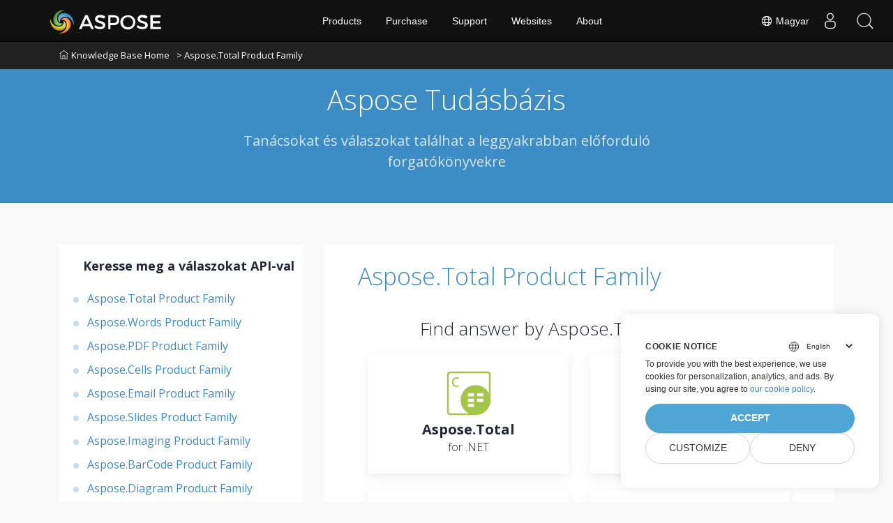

--- FILE ---
content_type: text/html
request_url: https://kb.aspose.com/hu/total/
body_size: 4670
content:
<!doctype html><html lang=hu><head><meta charset=utf-8><script>(function(e,t,n,s,o){e[s]=e[s]||[],e[s].push({"gtm.start":(new Date).getTime(),event:"gtm.js"});var a=t.getElementsByTagName(n)[0],i=t.createElement(n),r=s!="dataLayer"?"&l="+s:"";i.async=!0,i.src="https://www.googletagmanager.com/gtm.js?id="+o+r,a.parentNode.insertBefore(i,a)})(window,document,"script","dataLayer","GTM-NJMHSH")</script><script>window.dataLayer=window.dataLayer||[];function gtag(){dataLayer.push(arguments)}gtag("set","url_passthrough",!0),gtag("consent","default",{ad_storage:"denied",ad_user_data:"denied",ad_personalization:"denied",analytics_storage:"denied"})</script><title>Aspose.Total Product Family</title><meta name=description content="Tartalmazza az összes API-nkat, hogy különféle fájlformátumokat dolgozhasson fel anélkül, hogy más eszközökre lenne szüksége."><meta name=viewport content="width=device-width,initial-scale=1"><meta name=generator content="Hugo 0.110.0"><meta name=robots content="index, follow"><link rel=stylesheet href=https://kb.aspose.com/plugins/bootstrap/bootstrap.min.css><link rel=stylesheet href=https://kb.aspose.com/plugins/themify-icons/themify-icons.css><link rel=icon href=https://cms.admin.containerize.com/templates/aspose/favicon.ico type=image/x-icon><link href="https://fonts.googleapis.com/css?family=Open%20Sans:300,400,700&display=swap" rel=stylesheet><style>:root{--primary-color:#3C8DC5;--body-color:#f9f9f9;--text-color:#333333;--text-color-dark:#242738;--white-color:#ffffff;--light-color:#f8f9fa;--font-family:Open Sans}</style><link href=https://kb.aspose.com/css/style.min.css rel=stylesheet media=screen><link href=https://www.aspose.com/css/locale.min.css rel=stylesheet media=screen><link href=https://kb.aspose.com/css/ico.min.css rel=stylesheet media=screen><link href=https://kb.aspose.com/css/fess-ui.min.css rel=stylesheet media=screen><script src=https://kb.aspose.com/plugins/jquery/jquery-1.12.4.js></script>
<script defer src=https://kb.aspose.com/plugins/jquery/jquery-ui.js></script>
<script defer src=https://kb.aspose.com/plugins/bootstrap/bootstrap.min.js></script>
<script defer src=https://kb.aspose.com/plugins/match-height/jquery.matchHeight-min.js></script><meta name=twitter:title content="Aspose.Total Product Family"><meta name=twitter:description content="Tartalmazza az összes API-nkat, hogy különféle fájlformátumokat dolgozhasson fel anélkül, hogy más eszközökre lenne szüksége."><meta property="og:title" content="Aspose.Total Product Family"><meta property="og:description" content="Tartalmazza az összes API-nkat, hogy különféle fájlformátumokat dolgozhasson fel anélkül, hogy más eszközökre lenne szüksége."><meta property="og:type" content="website"><meta property="og:url" content="https://kb.aspose.com/hu/total/"><meta name=twitter:card content="summary"><meta name=twitter:title content="Aspose.Total Product Family"><meta name=twitter:description content="Tartalmazza az összes API-nkat, hogy különféle fájlformátumokat dolgozhasson fel anélkül, hogy más eszközökre lenne szüksége."><meta name=google-site-verification content="2vJhDsnM62r8UD51HUo-8kUDylZUY-AmS621DeR8G4k"></head><body class=single><script src=https://www.consentise.com/v1.2/consent-min.js data-cookiedomain=.aspose.com data-privacy-policy-url=https://about.aspose.com/legal/privacy-policy data-preferred-color=#4FA5D3 data-default-language=en defer></script><noscript><iframe src="https://www.googletagmanager.com/ns.html?id=GTM-NJMHSH" height=0 width=0 style=display:none;visibility:hidden></iframe></noscript><header class="banner bg-primary" data-background=https://kb.aspose.com/><nav class="navbar navbar-expand-md navbar-light"><div class=container style=display:block!important><a class=navbar-brand href=https://kb.aspose.com/hu><i class="ti-home mr-1"></i>Knowledge Base Home</a>
<a class=navbar-brand href=https://kb.aspose.com/hu/total>> Aspose.Total Product Family</a></div></div></nav><div class="container section"><div class=row><div class="col-lg-8 text-center mx-auto"><h1 class="text-white mb-3">Aspose Tudásbázis</h1><p class="text-white mb-4">Tanácsokat és válaszokat találhat a leggyakrabban előforduló forgatókönyvekre</p><div class=position-relative><fess:search></fess:search></div></div></div></div></header><section class="single section-sm pb-0"><div class=container><div class=row><div class=col-lg-4><div class=sidebar><h4 class="mb-4 ml-4">Keresse meg a válaszokat API-val</h4><ul class=list-styled><li data-nav-id=https://kb.aspose.com/hu/total/ title="Aspose.Total Product Family" class=sidelist><a href=https://kb.aspose.com/hu/total/>Aspose.Total Product Family</a></li><li data-nav-id=https://kb.aspose.com/hu/words/ title="Aspose.Words Product Family" class=sidelist><a href=https://kb.aspose.com/hu/words/>Aspose.Words Product Family</a></li><li data-nav-id=https://kb.aspose.com/hu/pdf/ title="Aspose.PDF Product Family" class=sidelist><a href=https://kb.aspose.com/hu/pdf/>Aspose.PDF Product Family</a></li><li data-nav-id=https://kb.aspose.com/hu/cells/ title="Aspose.Cells Product Family" class=sidelist><a href=https://kb.aspose.com/hu/cells/>Aspose.Cells Product Family</a></li><li data-nav-id=https://kb.aspose.com/hu/email/ title="Aspose.Email Product Family" class=sidelist><a href=https://kb.aspose.com/hu/email/>Aspose.Email Product Family</a></li><li data-nav-id=https://kb.aspose.com/hu/slides/ title="Aspose.Slides Product Family" class=sidelist><a href=https://kb.aspose.com/hu/slides/>Aspose.Slides Product Family</a></li><li data-nav-id=https://kb.aspose.com/hu/imaging/ title="Aspose.Imaging Product Family" class=sidelist><a href=https://kb.aspose.com/hu/imaging/>Aspose.Imaging Product Family</a></li><li data-nav-id=https://kb.aspose.com/hu/barcode/ title="Aspose.BarCode Product Family" class=sidelist><a href=https://kb.aspose.com/hu/barcode/>Aspose.BarCode Product Family</a></li><li data-nav-id=https://kb.aspose.com/hu/diagram/ title="Aspose.Diagram Product Family" class=sidelist><a href=https://kb.aspose.com/hu/diagram/>Aspose.Diagram Product Family</a></li><li data-nav-id=https://kb.aspose.com/hu/tasks/ title="Aspose.Tasks Product Family" class=sidelist><a href=https://kb.aspose.com/hu/tasks/>Aspose.Tasks Product Family</a></li><li data-nav-id=https://kb.aspose.com/hu/ocr/ title="Aspose.OCR Product Family" class=sidelist><a href=https://kb.aspose.com/hu/ocr/>Aspose.OCR Product Family</a></li><li data-nav-id=https://kb.aspose.com/hu/note/ title="Aspose.Note Product Family" class=sidelist><a href=https://kb.aspose.com/hu/note/>Aspose.Note Product Family</a></li><li data-nav-id=https://kb.aspose.com/hu/cad/ title="Aspose.CAD Product Family" class=sidelist><a href=https://kb.aspose.com/hu/cad/>Aspose.CAD Product Family</a></li><li data-nav-id=https://kb.aspose.com/hu/3d/ title="Aspose.3D Product Family" class=sidelist><a href=https://kb.aspose.com/hu/3d/>Aspose.3D Product Family</a></li><li data-nav-id=https://kb.aspose.com/hu/html/ title="Aspose.HTML Product Family" class=sidelist><a href=https://kb.aspose.com/hu/html/>Aspose.HTML Product Family</a></li><li data-nav-id=https://kb.aspose.com/hu/gis/ title="Aspose.GIS Product Family" class=sidelist><a href=https://kb.aspose.com/hu/gis/>Aspose.GIS Product Family</a></li><li data-nav-id=https://kb.aspose.com/hu/zip/ title="Aspose.ZIP Product Family" class=sidelist><a href=https://kb.aspose.com/hu/zip/>Aspose.ZIP Product Family</a></li><li data-nav-id=https://kb.aspose.com/hu/page/ title="Aspose.Page Product Family" class=sidelist><a href=https://kb.aspose.com/hu/page/>Aspose.Page Product Family</a></li><li data-nav-id=https://kb.aspose.com/hu/psd/ title="Aspose.PSD Product Family" class=sidelist><a href=https://kb.aspose.com/hu/psd/>Aspose.PSD Product Family</a></li><li data-nav-id=https://kb.aspose.com/hu/omr/ title="Aspose.OMR Product Family" class=sidelist><a href=https://kb.aspose.com/hu/omr/>Aspose.OMR Product Family</a></li><li data-nav-id=https://kb.aspose.com/hu/pub/ title="Aspose.PUB Product Family" class=sidelist><a href=https://kb.aspose.com/hu/pub/>Aspose.PUB Product Family</a></li><li data-nav-id=https://kb.aspose.com/hu/svg/ title="Aspose.SVG Product Family" class=sidelist><a href=https://kb.aspose.com/hu/svg/>Aspose.SVG Product Family</a></li><li data-nav-id=https://kb.aspose.com/hu/finance/ title="Aspose.Finance Product Family" class=sidelist><a href=https://kb.aspose.com/hu/finance/>Aspose.Finance Product Family</a></li><li data-nav-id=https://kb.aspose.com/hu/drawing/ title="Aspose.Drawing Product Family" class=sidelist><a href=https://kb.aspose.com/hu/drawing/>Aspose.Drawing Product Family</a></li><li data-nav-id=https://kb.aspose.com/hu/font/ title="Aspose.Font Product Family" class=sidelist><a href=https://kb.aspose.com/hu/font/>Aspose.Font Product Family</a></li><li data-nav-id=https://kb.aspose.com/hu/tex/ title="Aspose.TeX Product Family" class=sidelist><a href=https://kb.aspose.com/hu/tex/>Aspose.TeX Product Family</a></li></ul></div></div><div class=col-lg-8><div class="p-lg-5 p-4 bg-white"><h1 class=mb-5><a href=https://kb.aspose.com/hu/total/>Aspose.Total Product Family</a></h1><section class=section><div class=container><div class="row justify-content-center"><div class="col-12 text-center"><h2 class=section-title>Find answer by Aspose.Total Platforms</h2></div><div class="col-lg-6 col-sm-6 mb-4"><a href=https://kb.aspose.com/hu/total/net/ class="px-4 py-4 bg-white shadow text-center d-block match-height"><img class="d-table m-auto" width=64 height=64 alt="Aspose.Total for .NET" src=/images/platform/aspose_cells-for-net.svg><h3 class="mb-1 mt-2">Aspose.Total</h3><h5 class="mb-1 mt-0">for .NET</h5></a></div><div class="col-lg-6 col-sm-6 mb-4"><a href=https://kb.aspose.com/hu/total/java/ class="px-4 py-4 bg-white shadow text-center d-block match-height"><img class="d-table m-auto" width=64 height=64 alt="Aspose.Total for Java" src=/images/platform/aspose_total-for-java.svg><h3 class="mb-1 mt-2">Aspose.Total</h3><h5 class="mb-1 mt-0">for Java</h5></a></div><div class="col-lg-6 col-sm-6 mb-4"><a href=https://kb.aspose.com/hu/total/nodejs/ class="px-4 py-4 bg-white shadow text-center d-block match-height"><img class="d-table m-auto" width=64 height=64 alt="Aspose.Total for Node.js via Java" src=/images/platform/aspose_total-for-node-java.svg><h3 class="mb-1 mt-2">Aspose.Total</h3><h5 class="mb-1 mt-0">for Node.js</h5></a></div><div class="col-lg-6 col-sm-6 mb-4"><a href=https://kb.aspose.com/hu/total/python/ class="px-4 py-4 bg-white shadow text-center d-block match-height"><img class="d-table m-auto" width=64 height=64 alt="Aspose.Total for Python" src=/images/platform/aspose_total-for-python-via-java.svg><h3 class="mb-1 mt-2">Aspose.Total</h3><h5 class="mb-1 mt-0">for Python</h5></a></div></div></div></section><div class="bg-light p-4"><h4 class=mb-3>Legújabb válaszok</h4><ul class=page-list><li data-nav-id=https://kb.aspose.com/hu/total/net/export-data-from-a-pdf-form-to-excel-using-csharp/ title="Adatok exportálása PDF űrlapból Excelbe C# használatával" class=sidelist><a href=https://kb.aspose.com/hu/total/net/export-data-from-a-pdf-form-to-excel-using-csharp/><i class="ti-book mr-1"></i>
Adatok exportálása PDF űrlapból Excelbe C# használatával</a></li><li data-nav-id=https://kb.aspose.com/hu/total/java/export-data-from-a-pdf-form-to-excel-using-java/ title="Adatok exportálása PDF űrlapból Excelbe Java segítségével" class=sidelist><a href=https://kb.aspose.com/hu/total/java/export-data-from-a-pdf-form-to-excel-using-java/><i class="ti-book mr-1"></i>
Adatok exportálása PDF űrlapból Excelbe Java segítségével</a></li><li data-nav-id=https://kb.aspose.com/hu/total/java/convert-pdf-to-qr-code-using-java/ title="PDF konvertálása QR kóddá Java használatával" class=sidelist><a href=https://kb.aspose.com/hu/total/java/convert-pdf-to-qr-code-using-java/><i class="ti-book mr-1"></i>
PDF konvertálása QR kóddá Java használatával</a></li><li data-nav-id=https://kb.aspose.com/hu/total/net/convert-pdf-to-qr-code-using-csharp/ title="PDF konvertálása QR Code-ra C# használatával" class=sidelist><a href=https://kb.aspose.com/hu/total/net/convert-pdf-to-qr-code-using-csharp/><i class="ti-book mr-1"></i>
PDF konvertálása QR Code-ra C# használatával</a></li><li data-nav-id=https://kb.aspose.com/hu/total/python/how-to-install-python-to-run-aspose-cells-for-python-via-java/ title="A Python telepítése az Aspose.Cells for Python futtatásához Java-n keresztül" class=sidelist><a href=https://kb.aspose.com/hu/total/python/how-to-install-python-to-run-aspose-cells-for-python-via-java/><i class="ti-book mr-1"></i>
A Python telepítése az Aspose.Cells for Python futtatásához Java-n keresztül</a></li><li data-nav-id=https://kb.aspose.com/hu/total/nodejs/how-to-create-a-docker-image-to-run-aspose-cells-for-node-js-via-java/ title="Docker-kép létrehozása az Aspose.Cells for Node.js számára Java-n keresztüli futtatásához" class=sidelist><a href=https://kb.aspose.com/hu/total/nodejs/how-to-create-a-docker-image-to-run-aspose-cells-for-node-js-via-java/><i class="ti-book mr-1"></i>
Docker-kép létrehozása az Aspose.Cells for Node.js számára Java-n keresztüli futtatásához</a></li><li data-nav-id=https://kb.aspose.com/hu/total/python/how-to-install-python-to-run-aspose-words-for-python-via-net/ title="A Python telepítése az Aspose.Words for Python futtatásához .NET-en keresztül" class=sidelist><a href=https://kb.aspose.com/hu/total/python/how-to-install-python-to-run-aspose-words-for-python-via-net/><i class="ti-book mr-1"></i>
A Python telepítése az Aspose.Words for Python futtatásához .NET-en keresztül</a></li><li data-nav-id=https://kb.aspose.com/hu/total/python/how-to-install-python-to-run-aspose-email-for-python-via-net/ title="A Python telepítése az Aspose.Email for Python futtatásához .NET-en keresztül" class=sidelist><a href=https://kb.aspose.com/hu/total/python/how-to-install-python-to-run-aspose-email-for-python-via-net/><i class="ti-book mr-1"></i>
A Python telepítése az Aspose.Email for Python futtatásához .NET-en keresztül</a></li><li data-nav-id=https://kb.aspose.com/hu/total/python/how-to-install-python-to-run-aspose-pdf-for-python-via-net/ title="A Python telepítése az Aspose.PDF for Python futtatásához .NET-en keresztül" class=sidelist><a href=https://kb.aspose.com/hu/total/python/how-to-install-python-to-run-aspose-pdf-for-python-via-net/><i class="ti-book mr-1"></i>
A Python telepítése az Aspose.PDF for Python futtatásához .NET-en keresztül</a></li><li data-nav-id=https://kb.aspose.com/hu/total/python/how-to-install-python-to-run-aspose-slides-for-python-via-net/ title="A Python telepítése az Aspose.Slides for Python futtatásához .NET-en keresztül" class=sidelist><a href=https://kb.aspose.com/hu/total/python/how-to-install-python-to-run-aspose-slides-for-python-via-net/><i class="ti-book mr-1"></i>
A Python telepítése az Aspose.Slides for Python futtatásához .NET-en keresztül</a></li><li data-nav-id=https://kb.aspose.com/hu/total/python/how-to-install-python-to-run-aspose-barcode-for-python-via-java/ title="A Python telepítése az Aspose.Barcode for Python futtatásához Java-n keresztül" class=sidelist><a href=https://kb.aspose.com/hu/total/python/how-to-install-python-to-run-aspose-barcode-for-python-via-java/><i class="ti-book mr-1"></i>
A Python telepítése az Aspose.Barcode for Python futtatásához Java-n keresztül</a></li><li data-nav-id=https://kb.aspose.com/hu/total/net/how-to-install-dotnet-in-docker-container-to-use-aspose.cells/ title="Dotnet telepítése a Docker Containerbe az Aspose.Cells használatához" class=sidelist><a href=https://kb.aspose.com/hu/total/net/how-to-install-dotnet-in-docker-container-to-use-aspose.cells/><i class="ti-book mr-1"></i>
Dotnet telepítése a Docker Containerbe az Aspose.Cells használatához</a></li><br></ul></div><nav class="pagination mt-3"><a class="nav nav-prev" href=https://kb.aspose.com/hu/ aria-label="Previous page"><i class="ti-arrow-left mr-2"></i>
<span class="d-none d-md-block">Aspose Knowledge Base</span></a>
<a class="nav nav-next" href=https://kb.aspose.com/hu/total/net/ aria-label="Previous page"><span class="d-none d-md-block">Aspose.Total for .NET</span><i class="ti-arrow-right ml-2"></i></a></nav></div></div></div></div></section><script>(function(e,t,n,s,o,i,a){e.ContainerizeMenuObject=o,e[o]=e[o]||function(){(e[o].q=e[o].q||[]).push(arguments)},e[o].l=1*new Date,i=t.createElement(n),a=t.getElementsByTagName(n)[0],i.async=1,i.src=s,a.parentNode.append(i)})(window,document,"script","https://menucdn.containerize.com/core/engine.min.js?v=1.0.1","aspose-en")</script><div class=lang-selector id=locale style=display:none!important><a href=#><em class="flag-hu flag-24"></em>&nbsp;Magyar</a></div><div class="modal fade lanpopup" id=langModal tabindex=-1 aria-labelledby=langModalLabel data-nosnippet aria-modal=true role=dialog style=display:none><div class="modal-dialog modal-dialog-centered modal-lg"><div class=modal-content style=background-color:#343a40><a class=lang-close id=lang-close><img src=/images/close.svg width=14 height=14 alt=Close></em></a><div class=modal-body><div class=rowbox><div class="col langbox"><a href=https://kb.aspose.com/total/ data-title=En class=langmenu><span><em class="flag-us flag-24"></em>&nbsp;English</span></a></div><div class="col langbox"><a href=https://kb.aspose.com/el/total/ data-title=El class=langmenu><span><em class="flag-gr flag-24"></em>&nbsp;Ελληνικά</span></a></div><div class="col langbox"><a href=https://kb.aspose.com/tr/total/ data-title=Tr class=langmenu><span><em class="flag-tr flag-24"></em>&nbsp;Türkçe</span></a></div><div class="col langbox"><a href=https://kb.aspose.com/ru/total/ data-title=Ru class=langmenu><span><em class="flag-ru flag-24"></em>&nbsp;Русский</span></a></div><div class="col langbox"><a href=https://kb.aspose.com/de/total/ data-title=De class=langmenu><span><em class="flag-de flag-24"></em>&nbsp;Deutsch</span></a></div><div class="col langbox"><a href=https://kb.aspose.com/fr/total/ data-title=Fr class=langmenu><span><em class="flag-fr flag-24"></em>&nbsp;Français</span></a></div><div class="col langbox"><a href=https://kb.aspose.com/ja/total/ data-title=Ja class=langmenu><span><em class="flag-jp flag-24"></em>&nbsp;日本語</span></a></div><div class="col langbox"><a href=https://kb.aspose.com/zh/total/ data-title=Zh class=langmenu><span><em class="flag-cn flag-24"></em>&nbsp;简体中文</span></a></div><div class="col langbox"><a href=https://kb.aspose.com/pl/total/ data-title=Pl class=langmenu><span><em class="flag-pl flag-24"></em>&nbsp;Polski</span></a></div><div class="col langbox"><a href=https://kb.aspose.com/sv/total/ data-title=Sv class=langmenu><span><em class="flag-sv flag-24"></em>&nbsp;Svenska</span></a></div><div class="col langbox"><a href=https://kb.aspose.com/th/total/ data-title=Th class=langmenu><span><em class="flag-th flag-24"></em>&nbsp;ไทย</span></a></div><div class="col langbox"><a href=https://kb.aspose.com/cs/total/ data-title=Cs class=langmenu><span><em class="flag-cz flag-24"></em>&nbsp;čeština</span></a></div><div class="col langbox"><a href=https://kb.aspose.com/fa/total/ data-title=Fa class=langmenu><span><em class="flag-ir flag-24"></em>&nbsp;فارسی</span></a></div><div class="col langbox"><a href=https://kb.aspose.com/it/total/ data-title=It class=langmenu><span><em class="flag-it flag-24"></em>&nbsp;Italiano</span></a></div><div class="col langbox"><a href=https://kb.aspose.com/lt/total/ data-title=Lt class=langmenu><span><em class="flag-lv flag-24"></em>&nbsp;Latviski</span></a></div><div class="col langbox"><a href=https://kb.aspose.com/nl/total/ data-title=Nl class=langmenu><span><em class="flag-nl flag-24"></em>&nbsp;Nederlands</span></a></div><div class="col langbox"><a href=https://kb.aspose.com/ko/total/ data-title=Ko class=langmenu><span><em class="flag-kr flag-24"></em>&nbsp;한국인</span></a></div><div class="col langbox"><a href=https://kb.aspose.com/es/total/ data-title=Es class=langmenu><span><em class="flag-es flag-24"></em>&nbsp;Español</span></a></div><div class="col langbox"><a href=https://kb.aspose.com/id/total/ data-title=Id class=langmenu><span><em class="flag-id flag-24"></em>&nbsp;Indonesian</span></a></div><div class="col langbox"><a href=https://kb.aspose.com/pt/total/ data-title=Pt class=langmenu><span><em class="flag-br flag-24"></em>&nbsp;Português</span></a></div><div class="col langbox"><a href=https://kb.aspose.com/ar/total/ data-title=Ar class=langmenu><span><em class="flag-sa flag-24"></em>&nbsp;عربي</span></a></div><div class="col langbox"><a href=https://kb.aspose.com/hi/total/ data-title=Hi class=langmenu><span><em class="flag-in flag-24"></em>&nbsp;हिन्दी</span></a></div><div class="col langbox"><a href=https://kb.aspose.com/vi/total/ data-title=Vi class=langmenu><span><em class="flag-vi flag-24"></em>&nbsp;Tiếng Việt</span></a></div><div class="col langbox"><a href=https://kb.aspose.com/uk/total/ data-title=Uk class=langmenu><span><em class="flag-uk flag-24"></em>&nbsp;Українська</span></a></div><div class="col langbox"><a href=https://kb.aspose.com/bg/total/ data-title=Bg class=langmenu><span><em class="flag-bg flag-24"></em>&nbsp;Български</span></a></div><div class="col langbox"><a href=https://kb.aspose.com/hr/total/ data-title=Hr class=langmenu><span><em class="flag-hr flag-24"></em>&nbsp;Hrvatski</span></a></div><div class="col langbox"><a href=https://kb.aspose.com/hy/total/ data-title=Hy class=langmenu><span><em class="flag-hy flag-24"></em>&nbsp;Հայերեն</span></a></div></div></div></div></div></div></div><script>const langshowpop=document.getElementById("locale"),langhidepop=document.getElementById("lang-close");langshowpop.addEventListener("click",addClass,!1),langhidepop.addEventListener("click",removeClass,!1);function addClass(){var e=document.querySelector(".lanpopup");e.classList.toggle("show")}function removeClass(){var e=document.querySelector(".lanpopup");e.classList.remove("show")}</script><script defer>const observer=new MutationObserver((e,t)=>{const n=document.getElementById("DynabicMenuUserControls");if(n){const e=document.getElementById("locale");n.prepend(e),e.setAttribute("id","localswitch"),e.setAttribute("style","visibility:visible"),t.disconnect();return}});observer.observe(document,{childList:!0,subtree:!0})</script><script src=https://kb.aspose.com/js/script.min.js></script>
<script>(function(){var t,e=document.createElement("script");e.type="text/javascript",e.async=!0,e.src="https://search.aspose.com/common/js/fess-ss.min.js",e.charset="utf-8",e.setAttribute("id","fess-ss"),e.setAttribute("fess-url","https://search.aspose.com/json/"),e.setAttribute("popup-result","true"),e.setAttribute("enable-thumbnail","false"),e.setAttribute("fields-label","asposekb"),t=document.getElementsByTagName("script")[0],t.parentNode.insertBefore(e,t)})()</script></body></html>

--- FILE ---
content_type: application/javascript
request_url: https://kb.aspose.com/js/script.min.js
body_size: 640
content:
(function(e){"use strict";e("[data-background]").each(function(){e(this).css({"background-image":"url("+e(this).data("background")+")"})}),e(".collapse").on("shown.bs.collapse",function(){e(this).parent().find(".ti-plus").removeClass("ti-plus").addClass("ti-minus")}).on("hidden.bs.collapse",function(){e(this).parent().find(".ti-minus").removeClass("ti-minus").addClass("ti-plus")}),e(function(){e(".match-height").matchHeight({byRow:!0,property:"height",target:null,remove:!1})});var n=function(t){var n,s,o,i=t.split("?"),a={};if(i.length==2){s=i[1].split("&");for(n=0;n<s.length;n++)o=s[n].split("="),a[o[0]]=o[1];return a}},t=e(".content img").not(".inline");t.wrap(function(){var t=e(this);if(!t.parent("a").length)return"<a href='"+t[0].src+"' data-featherlight='image'></a>"}),t.each(function(){var a,r,c,l,s=e(this),o=n(s[0].src);if(typeof o!="undefined"&&(a=o.height,r=o.width,c=o.classes,s.css("width",function(){return typeof r!="undefined"?r:"auto"}),s.css("height",function(){return typeof a!="undefined"?a:"auto"}),typeof c!="undefined")){l=c.split(",");for(i=0;i<l.length;i++)s.addClass(l[i])}}),e(".tab-content").find(".tab-pane").each(function(){var s=e(this).closest(".code-tabs").find(".nav-tabs"),o=e(this).attr("title");s.append('<li class="nav-item"><a class="nav-link" href="#">'+o+"</a></li>")}),e(".code-tabs ul.nav-tabs").each(function(){e(this).find("li:first").addClass("active")}),e(".code-tabs .tab-content").each(function(){e(this).find("div:first").addClass("active")}),e(".nav-tabs a").click(function(t){t.preventDefault();var n=e(this).parent(),o=n.index(),s=e(this).closest(".code-tabs"),i=s.find(".tab-pane").eq(o);s.find(".active").removeClass("active"),n.addClass("active"),i.addClass("active")}),e("#search").keyup(function(){this.value?e(this).addClass("active"):e(this).removeClass("active")}),e("#search").focusout(function(){e(this).removeClass("active")})})(jQuery)

--- FILE ---
content_type: image/svg+xml
request_url: https://kb.aspose.com/images/platform/aspose_total-for-java.svg
body_size: 991
content:
<?xml version="1.0" encoding="utf-8"?>
<!-- Generator: Adobe Illustrator 25.2.0, SVG Export Plug-In . SVG Version: 6.00 Build 0)  -->
<svg version="1.1" id="Aspose.NET" xmlns="http://www.w3.org/2000/svg" xmlns:xlink="http://www.w3.org/1999/xlink" x="0px" y="0px"
	 viewBox="0 0 277 277" style="enable-background:new 0 0 277 277;" xml:space="preserve">
<style type="text/css">
	.st0{fill-rule:evenodd;clip-rule:evenodd;fill:#FFFFFF;}
	.st1{fill-rule:evenodd;clip-rule:evenodd;fill:#DD504E;}
	.st2{fill:#DD504E;}
</style>
<g id="_x2E_NET">
	<path id="XMLID_8_" class="st0" d="M180.46,87.48c-25.78,0-47.67,9.07-65.69,27.2c-18.12,18.02-27.18,39.93-27.18,65.72
		s9.06,47.65,27.18,65.56c6.65,6.78,13.85,12.3,21.61,16.56H23.59c-1.8-0.11-3.55-0.62-5.23-1.52c-2.81-1.35-4.22-4-4.22-7.94V23.62
		c0.22-2.03,0.67-3.77,1.35-5.24c1.46-2.82,4.17-4.22,8.1-4.22h229.47l1.52,0.34c1.35,0.23,2.53,0.56,3.55,1.01
		c2.93,1.35,4.39,4.05,4.39,8.11v112.87c-4.26-7.79-9.77-15.06-16.55-21.79C227.74,96.55,205.9,87.48,180.46,87.48z"/>
	<path id="XMLID_2_" class="st1" d="M180.46,87.48c25.44,0,47.28,9.07,65.51,27.2c6.78,6.74,12.29,14,16.55,21.79V23.62
		c0-4.06-1.46-6.76-4.39-8.11c-1.01-0.45-2.2-0.79-3.55-1.01l-1.52-0.34H23.59c-3.94,0-6.64,1.41-8.1,4.22
		c-0.68,1.46-1.13,3.21-1.35,5.24v229.45c0,3.94,1.41,6.59,4.22,7.94c1.69,0.9,3.43,1.41,5.23,1.52h112.79
		c-7.76-4.26-14.96-9.78-21.61-16.56c-18.12-17.91-27.18-39.76-27.18-65.56s9.06-47.7,27.18-65.72
		C132.78,96.55,154.68,87.48,180.46,87.48z M259.14,3.68c2.48,0.45,4.39,1.07,5.74,1.86c5.63,2.7,8.44,7.6,8.44,14.7v160.18
		c0,25.68-9.12,47.54-27.36,65.56c-18.23,18.25-40.07,27.37-65.51,27.37H20.21c-2.7,0-5.52-0.67-8.44-2.03
		c-5.63-2.93-8.44-7.88-8.44-14.87V20.24c0-2.82,0.73-5.63,2.19-8.45c2.7-5.63,7.6-8.45,14.69-8.45h236.23L259.14,3.68z"/>
	<g>
		<path class="st2" d="M60.49,96.27h-9.57V45.94H33.7v-8.21h44v8.21H60.49V96.27z"/>
	</g>
	<path id="XMLID_3_" class="st0" d="M183.83,142.06l-36.14,18.08l36.14,18.08l36.14-18.08L183.83,142.06z M183.83,187.17
		l-54.03-27.03l54.03-27.03l54.03,27.03L183.83,187.17z M183.83,196.63L227.06,175l10.81,5.41l-54.03,27.03l-54.03-27.03l10.81-5.41
		L183.83,196.63z M140.61,195.28l43.23,21.63l43.23-21.63l10.81,5.41l-54.03,27.03l-54.03-27.03L140.61,195.28z"/>
</g>
</svg>


--- FILE ---
content_type: image/svg+xml
request_url: https://kb.aspose.com/images/platform/aspose_total-for-node-java.svg
body_size: 1430
content:
<?xml version="1.0" encoding="utf-8"?>
<!-- Generator: Adobe Illustrator 25.2.0, SVG Export Plug-In . SVG Version: 6.00 Build 0)  -->
<svg version="1.1" id="Aspose.Totaly_for_Python_via_Java"
	 xmlns="http://www.w3.org/2000/svg" xmlns:xlink="http://www.w3.org/1999/xlink" x="0px" y="0px" viewBox="0 0 272 272"
	 style="enable-background:new 0 0 272 272;" xml:space="preserve">
<style type="text/css">
	.st0{fill-rule:evenodd;clip-rule:evenodd;fill:#FFFFFF;}
	.st1{fill-rule:evenodd;clip-rule:evenodd;fill:#68A163;}
	.st2{fill:#68A163;}
	.st3{fill:#DD4443;}
	.st4{fill:#FFFFFF;}
</style>
<g id="Python_via_Java">
	<g id="Python">
		<path id="XMLID_45_" class="st0" d="M151.7,112.6c-21.9,0-40.6,7.8-56,23.2c-15.4,15.3-23.2,34-23.2,56s7.8,40.6,23.2,55.9
			c5.7,5.8,11.9,10.5,18.4,14.2H17.9c-1.6-0.1-2.9-0.5-4.4-1.3c-2.4-1.2-3.6-3.4-3.6-6.7V58.2c0.2-1.7,0.6-3.3,1.2-4.4
			c1.3-2.4,3.6-3.6,6.9-3.6h195.7l1.3,0.2c1.2,0.2,2.1,0.5,3,0.8c2.5,1.2,3.8,3.4,3.8,6.9v96.2c-3.7-6.6-8.4-12.9-14.2-18.6
			C191.9,120.3,173.2,112.6,151.7,112.6L151.7,112.6z"/>
		<path id="XMLID_42_" class="st1" d="M151.7,112.6c21.6,0,40.3,7.8,55.9,23.2c5.8,5.7,10.5,12,14.1,18.6V58.2
			c0-3.5-1.3-5.8-3.8-6.9c-0.8-0.3-1.9-0.6-3-0.8l-1.3-0.2H17.9c-3.4,0-5.7,1.2-6.9,3.6c-0.6,1.3-0.9,2.7-1.2,4.4v195.4
			c0,3.4,1.2,5.7,3.6,6.7c1.5,0.7,2.9,1.2,4.4,1.3H114c-6.6-3.7-12.8-8.4-18.4-14.2c-15.5-15.2-23.2-33.9-23.2-55.9
			s7.8-40.6,23.2-56C110.8,120.3,129.6,112.6,151.7,112.6L151.7,112.6z M218.7,41.2c2.1,0.4,3.8,0.9,4.8,1.6
			c4.7,2.3,7.1,6.5,7.1,12.5v136.5c0,21.9-7.8,40.5-23.3,55.9c-15.5,15.5-34.1,23.3-55.9,23.3H14.9c-2.3,0-4.7-0.6-7.1-1.7
			c-4.7-2.5-7.1-6.7-7.1-12.7V55.2c0-2.4,0.6-4.7,1.9-7.1C4.9,43.4,9.1,41,15.1,41h201.3C216.4,40.9,218.7,41.2,218.7,41.2
			L218.7,41.2z"/>
		<path class="st2" d="M49.2,120.1H41v-43H26.4v-7h37.5v7H49.1v43C49.1,120.1,49.2,120.1,49.2,120.1z"/>
		<path id="XMLID_37_" class="st0" d="M154.4,159.2l-30.8,15.4l30.8,15.4l30.8-15.4L154.4,159.2z M154.4,197.6l-46-23l46-23l46,23
			L154.4,197.6z M154.4,205.6l36.9-18.4l9.2,4.6l-46,23l-46-23l9.2-4.6L154.4,205.6L154.4,205.6z M117.5,204.5l36.9,18.4l36.9-18.4
			l9.2,4.6l-46,23l-46-23C108.5,209.1,117.5,204.5,117.5,204.5z"/>
	</g>
	<circle class="st3" cx="216.4" cy="56" r="55"/>
	<path class="st4" d="M205.8,73.6c0,0-3.1,1.8,2.2,2.4c6.4,0.7,9.7,0.6,16.8-0.7c0,0,1.8,1.1,4.5,2.2
		C213.4,84.3,193.2,77.1,205.8,73.6 M203.9,64.7c0,0-3.5,2.6,1.8,3.1c6.8,0.7,12.3,0.8,21.6-1c0,0,1.3,1.3,3.4,2
		C211.5,74.5,190.2,69.3,203.9,64.7 M220.2,49.8c3.9,4.5-1,8.5-1,8.5s9.9-5.1,5.4-11.5c-4.2-6-7.5-8.9,10.1-19.2
		C234.6,27.6,206.9,34.5,220.2,49.8"/>
	<path class="st4" d="M241.1,80.2c0,0,2.2,1.9-2.5,3.4c-9.2,2.8-38,3.6-46,0.1c-2.8-1.3,2.5-3,4.2-3.4c1.8-0.3,2.8-0.3,2.8-0.3
		c-3.2-2.2-20.7,4.4-8.9,6.4C222.9,91.5,249.5,83.9,241.1,80.2 M207.2,55.6c0,0-14.7,3.5-5.2,4.7c4,0.5,12,0.4,19.4-0.2
		c6-0.5,12.2-1.6,12.2-1.6s-2.2,0.9-3.7,2c-14.9,3.9-43.8,2.1-35.5-1.9C201.5,55.2,207.2,55.6,207.2,55.6 M233.7,70.4
		c15.2-7.9,8.1-15.5,3.3-14.4c-1.2,0.3-1.7,0.4-1.7,0.4s0.4-0.7,1.3-1c9.7-3.4,17.1,10-3.1,15.4C233.2,70.7,233.6,70.5,233.7,70.4
		 M224.5,11.1c0,0,8.4,8.4-7.9,21.3c-13.1,10.4-3,16.2,0,23.1c-7.7-6.9-13.3-13-9.5-18.6C212.5,28.5,227.9,24.4,224.5,11.1"/>
	<path class="st4" d="M208.8,91.7c14.6,0.9,37-0.5,37.5-7.4c0,0-1,2.6-12,4.7c-12.4,2.3-27.7,2.1-36.9,0.6
		C197.2,89.5,199.2,91.1,208.8,91.7"/>
</g>
</svg>


--- FILE ---
content_type: image/svg+xml
request_url: https://kb.aspose.com/images/platform/aspose_total-for-python-via-java.svg
body_size: 1135
content:
<svg version="1.1" id="Aspose.Totaly_for_Python_via_Java" xmlns="http://www.w3.org/2000/svg" x="0" y="0" viewBox="0 0 272 272" style="enable-background:new 0 0 272 272" xml:space="preserve"><style>.st0{fill-rule:evenodd;clip-rule:evenodd}.st0,.st4{fill:#fff}</style><g id="Python_via_Java"><g id="Python"><path id="XMLID_45_" class="st0" d="M151.7 112.6c-21.9 0-40.6 7.8-56 23.2-15.4 15.3-23.2 34-23.2 56s7.8 40.6 23.2 55.9c5.7 5.8 11.9 10.5 18.4 14.2H17.9c-1.6-.1-2.9-.5-4.4-1.3-2.4-1.2-3.6-3.4-3.6-6.7V58.2c.2-1.7.6-3.3 1.2-4.4 1.3-2.4 3.6-3.6 6.9-3.6h195.7l1.3.2c1.2.2 2.1.5 3 .8 2.5 1.2 3.8 3.4 3.8 6.9v96.2c-3.7-6.6-8.4-12.9-14.2-18.6-15.7-15.4-34.4-23.1-55.9-23.1z"/><path id="XMLID_42_" d="M151.7 112.6c21.6 0 40.3 7.8 55.9 23.2 5.8 5.7 10.5 12 14.1 18.6V58.2c0-3.5-1.3-5.8-3.8-6.9-.8-.3-1.9-.6-3-.8l-1.3-.2H17.9c-3.4 0-5.7 1.2-6.9 3.6-.6 1.3-.9 2.7-1.2 4.4v195.4c0 3.4 1.2 5.7 3.6 6.7 1.5.7 2.9 1.2 4.4 1.3H114c-6.6-3.7-12.8-8.4-18.4-14.2-15.5-15.2-23.2-33.9-23.2-55.9s7.8-40.6 23.2-56c15.2-15.3 34-23 56.1-23zm67-71.4c2.1.4 3.8.9 4.8 1.6 4.7 2.3 7.1 6.5 7.1 12.5v136.5c0 21.9-7.8 40.5-23.3 55.9-15.5 15.5-34.1 23.3-55.9 23.3H14.9c-2.3 0-4.7-.6-7.1-1.7-4.7-2.5-7.1-6.7-7.1-12.7V55.2c0-2.4.6-4.7 1.9-7.1C4.9 43.4 9.1 41 15.1 41h201.3c0-.1 2.3.2 2.3.2z" style="fill-rule:evenodd;clip-rule:evenodd;fill:#ffcd38"/><path d="M49.2 120.1H41v-43H26.4v-7h37.5v7H49.1v43h.1z" style="fill:#ffcd38"/><path id="XMLID_37_" class="st0" d="m154.4 159.2-30.8 15.4 30.8 15.4 30.8-15.4-30.8-15.4zm0 38.4-46-23 46-23 46 23-46 23zm0 8 36.9-18.4 9.2 4.6-46 23-46-23 9.2-4.6 36.7 18.4zm-36.9-1.1 36.9 18.4 36.9-18.4 9.2 4.6-46 23-46-23 9-4.6z"/></g><circle cx="216.4" cy="56" r="55" style="fill:#dd4443"/><path class="st4" d="M205.8 73.6s-3.1 1.8 2.2 2.4c6.4.7 9.7.6 16.8-.7 0 0 1.8 1.1 4.5 2.2-15.9 6.8-36.1-.4-23.5-3.9M203.9 64.7s-3.5 2.6 1.8 3.1c6.8.7 12.3.8 21.6-1 0 0 1.3 1.3 3.4 2-19.2 5.7-40.5.5-26.8-4.1M220.2 49.8c3.9 4.5-1 8.5-1 8.5s9.9-5.1 5.4-11.5c-4.2-6-7.5-8.9 10.1-19.2-.1 0-27.8 6.9-14.5 22.2"/><path class="st4" d="M241.1 80.2s2.2 1.9-2.5 3.4c-9.2 2.8-38 3.6-46 .1-2.8-1.3 2.5-3 4.2-3.4 1.8-.3 2.8-.3 2.8-.3-3.2-2.2-20.7 4.4-8.9 6.4 32.2 5.1 58.8-2.5 50.4-6.2M207.2 55.6s-14.7 3.5-5.2 4.7c4 .5 12 .4 19.4-.2 6-.5 12.2-1.6 12.2-1.6s-2.2.9-3.7 2c-14.9 3.9-43.8 2.1-35.5-1.9 7.1-3.4 12.8-3 12.8-3M233.7 70.4c15.2-7.9 8.1-15.5 3.3-14.4-1.2.3-1.7.4-1.7.4s.4-.7 1.3-1c9.7-3.4 17.1 10-3.1 15.4-.3-.1.1-.3.2-.4M224.5 11.1s8.4 8.4-7.9 21.3c-13.1 10.4-3 16.2 0 23.1-7.7-6.9-13.3-13-9.5-18.6 5.4-8.4 20.8-12.5 17.4-25.8"/><path class="st4" d="M208.8 91.7c14.6.9 37-.5 37.5-7.4 0 0-1 2.6-12 4.7-12.4 2.3-27.7 2.1-36.9.6-.2-.1 1.8 1.5 11.4 2.1"/></g></svg>